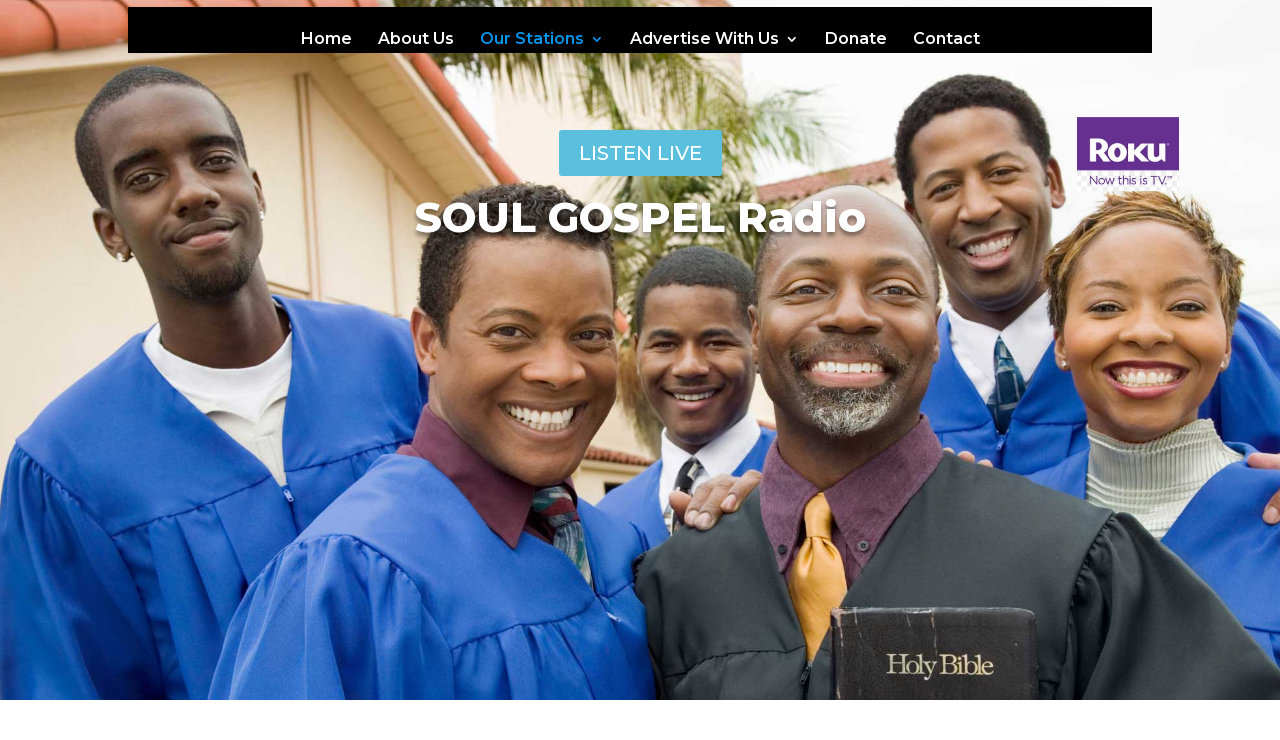

--- FILE ---
content_type: text/css
request_url: https://soulgospelradio.com/wp-content/et-cache/1/10/1172/et-core-unified-1172.min.css?ver=1742472575
body_size: 444
content:
#top-menu li li a{color:#ffffff!important}nav#top-menu-nav{margin-top:25px}#top-menu-nav>ul>li>a:hover{color:#0095eb}#main-header .et_mobile_menu{background-color:#011841}.et_mobile_menu li a{color:#ffffff}.lwp-hide-mobile-menu.et_pb_menu .et_pb_menu__menu,.lwp-hide-mobile-menu.et_pb_fullwidth_menu .et_pb_menu__menu{display:flex!important}.lwp-hide-mobile-menu .et_mobile_nav_menu{display:none}body:not(.et-fb) .rv_element{display:none}.et_pb_button.rv_button_opened:after{content:"\32"}.et_pb_button.rv_button_closed:after{content:"\33"}

--- FILE ---
content_type: text/css
request_url: https://soulgospelradio.com/wp-content/et-cache/1/10/1172/et-core-unified-tb-2018-deferred-1172.min.css?ver=1742472575
body_size: 6114
content:
div.et_pb_section.et_pb_section_0{background-position:center top;background-image:url(https://soulgospelradio.com/wp-content/uploads/sites/10/2022/10/soul-gospel-new-header.jpg)!important}.et_pb_section_0{height:700px}body #page-container .et_pb_section .et_pb_button_0{color:#FFFFFF!important;border-width:0px!important;text-transform:uppercase!important;background-color:#5bc0de}body #page-container .et_pb_section .et_pb_button_0,body #page-container .et_pb_section .et_pb_button_0:hover{padding:0.3em 1em!important}body #page-container .et_pb_section .et_pb_button_0:before,body #page-container .et_pb_section .et_pb_button_0:after{display:none!important}body #page-container .et_pb_section .et_pb_button_0:hover{background-image:initial;background-color:#011841}.et_pb_button_0{transition:background-color 300ms ease 0ms}.et_pb_button_0,.et_pb_button_0:after{transition:all 300ms ease 0ms}.et_pb_text_0.et_pb_text{color:#FFFFFF!important}.et_pb_text_0{font-family:'Montserrat',Helvetica,Arial,Lucida,sans-serif;font-weight:800;font-size:42px;text-shadow:0em 0.1em 0.1em rgba(0,0,0,0.4)}.et_pb_image_0{width:10%;transform:translateX(488px) translateY(-142px);transition:transform 300ms ease 0ms;text-align:center}.et_pb_image_0:hover{transform:scaleX(1.1) scaleY(1.1) translateX(488px) translateY(-142px)!important}.et_pb_section_1.et_pb_section{padding-top:75px}.et_pb_text_10,.et_pb_text_15,.et_pb_text_9,.et_pb_text_11,.et_pb_text_8,.et_pb_text_12,.et_pb_text_7,.et_pb_text_17,.et_pb_text_13,.et_pb_text_6,.et_pb_text_4,.et_pb_text_14,.et_pb_text_1,.et_pb_text_2,.et_pb_text_16{font-weight:600;font-size:18px}.et_pb_text_3{font-weight:600}.et_pb_row_25.et_pb_row,.et_pb_row_13.et_pb_row,.et_pb_row_19.et_pb_row,.et_pb_row_15.et_pb_row,.et_pb_row_7.et_pb_row,.et_pb_row_23.et_pb_row,.et_pb_row_11.et_pb_row,.et_pb_row_17.et_pb_row,.et_pb_row_3.et_pb_row,.et_pb_row_5.et_pb_row,.et_pb_row_9.et_pb_row,.et_pb_row_21.et_pb_row{padding-top:0px!important;padding-bottom:0px!important;padding-top:0px;padding-bottom:0px}.et_pb_column_28,.et_pb_column_25,.et_pb_column_19,.et_pb_column_22,.et_pb_column_34,.et_pb_column_13,.et_pb_column_16,.et_pb_column_10,.et_pb_column_4,.et_pb_column_7,.et_pb_column_37,.et_pb_column_31{margin:auto!important}.et_pb_divider_3:before,.et_pb_divider_7:before,.et_pb_divider_5:before,.et_pb_divider_8:before,.et_pb_divider_2:before,.et_pb_divider_10:before,.et_pb_divider_11:before,.et_pb_divider_6:before,.et_pb_divider_4:before,.et_pb_divider_0:before,.et_pb_divider_9:before,.et_pb_divider_1:before{border-top-color:#EAEAEA}.et_pb_audio_8.et_pb_audio_module,.et_pb_audio_10.et_pb_audio_module,.et_pb_audio_0.et_pb_audio_module,.et_pb_audio_7.et_pb_audio_module,.et_pb_audio_9.et_pb_audio_module,.et_pb_audio_11.et_pb_audio_module,.et_pb_audio_4.et_pb_audio_module,.et_pb_audio_6.et_pb_audio_module,.et_pb_audio_3.et_pb_audio_module,.et_pb_audio_5.et_pb_audio_module,.et_pb_audio_2.et_pb_audio_module,.et_pb_audio_1.et_pb_audio_module{background-color:#011841!important;margin-top:0px!important;margin-bottom:0px!important}.et_pb_audio_10 .et_pb_audio_cover_art,.et_pb_audio_9 .et_pb_audio_cover_art,.et_pb_audio_11 .et_pb_audio_cover_art,.et_pb_audio_4 .et_pb_audio_cover_art,.et_pb_audio_0 .et_pb_audio_cover_art,.et_pb_audio_7 .et_pb_audio_cover_art,.et_pb_audio_6 .et_pb_audio_cover_art,.et_pb_audio_1 .et_pb_audio_cover_art,.et_pb_audio_5 .et_pb_audio_cover_art,.et_pb_audio_2 .et_pb_audio_cover_art,.et_pb_audio_8 .et_pb_audio_cover_art,.et_pb_audio_3 .et_pb_audio_cover_art{border-radius:20px 20px 20px 20px;overflow:hidden}.et_pb_column .et_pb_audio_8 .et_pb_audio_module_content,.et_pb_column .et_pb_audio_10 .et_pb_audio_module_content,.et_pb_column .et_pb_audio_0 .et_pb_audio_module_content,.et_pb_column .et_pb_audio_1 .et_pb_audio_module_content,.et_pb_column .et_pb_audio_3 .et_pb_audio_module_content,.et_pb_column .et_pb_audio_2 .et_pb_audio_module_content,.et_pb_column .et_pb_audio_4 .et_pb_audio_module_content,.et_pb_column .et_pb_audio_5 .et_pb_audio_module_content,.et_pb_column .et_pb_audio_9 .et_pb_audio_module_content,.et_pb_column .et_pb_audio_6 .et_pb_audio_module_content,.et_pb_column .et_pb_audio_7 .et_pb_audio_module_content,.et_pb_column .et_pb_audio_11 .et_pb_audio_module_content{padding-top:1vw!important;padding-bottom:1vw!important}.et_pb_column_1{border-bottom-width:1px;border-bottom-color:#cecece}@media only screen and (min-width:981px){.et_pb_column_2,.et_pb_column_23,.et_pb_column_38,.et_pb_column_36,.et_pb_column_35,.et_pb_column_33,.et_pb_column_32,.et_pb_column_30,.et_pb_column_29,.et_pb_column_27,.et_pb_column_26,.et_pb_column_24,.et_pb_column_21,.et_pb_column_3,.et_pb_column_20,.et_pb_column_18,.et_pb_column_17,.et_pb_column_15,.et_pb_column_14,.et_pb_column_12,.et_pb_column_11,.et_pb_column_9,.et_pb_column_8,.et_pb_column_6,.et_pb_column_5,.et_pb_column_39{WIDTH:48%!important}}@media only screen and (max-width:980px){.et_pb_image_0 .et_pb_image_wrap img{width:auto}.et_pb_column_1{border-bottom-width:1px;border-bottom-color:#cecece}}@media only screen and (min-width:768px) and (max-width:980px){.et_pb_column_2,.et_pb_column_23,.et_pb_column_38,.et_pb_column_36,.et_pb_column_35,.et_pb_column_33,.et_pb_column_32,.et_pb_column_30,.et_pb_column_29,.et_pb_column_27,.et_pb_column_26,.et_pb_column_24,.et_pb_column_21,.et_pb_column_3,.et_pb_column_20,.et_pb_column_18,.et_pb_column_17,.et_pb_column_15,.et_pb_column_14,.et_pb_column_12,.et_pb_column_11,.et_pb_column_9,.et_pb_column_8,.et_pb_column_6,.et_pb_column_5,.et_pb_column_39{WIDTH:50%!important}}@media only screen and (max-width:767px){.et_pb_image_0 .et_pb_image_wrap img{width:auto}.et_pb_row_2{display:none!important}.et_pb_column_21,.et_pb_column_38,.et_pb_column_36,.et_pb_column_35,.et_pb_column_33,.et_pb_column_32,.et_pb_column_30,.et_pb_column_29,.et_pb_column_27,.et_pb_column_26,.et_pb_column_24,.et_pb_column_23,.et_pb_column_18,.et_pb_column_20,.et_pb_column_17,.et_pb_column_15,.et_pb_column_14,.et_pb_column_12,.et_pb_column_11,.et_pb_column_9,.et_pb_column_8,.et_pb_column_6,.et_pb_column_5,.et_pb_column_3,.et_pb_column_2,.et_pb_column_39{WIDTH:100%!important}.et_pb_column_1{border-bottom-width:1px;border-bottom-color:#cecece}}